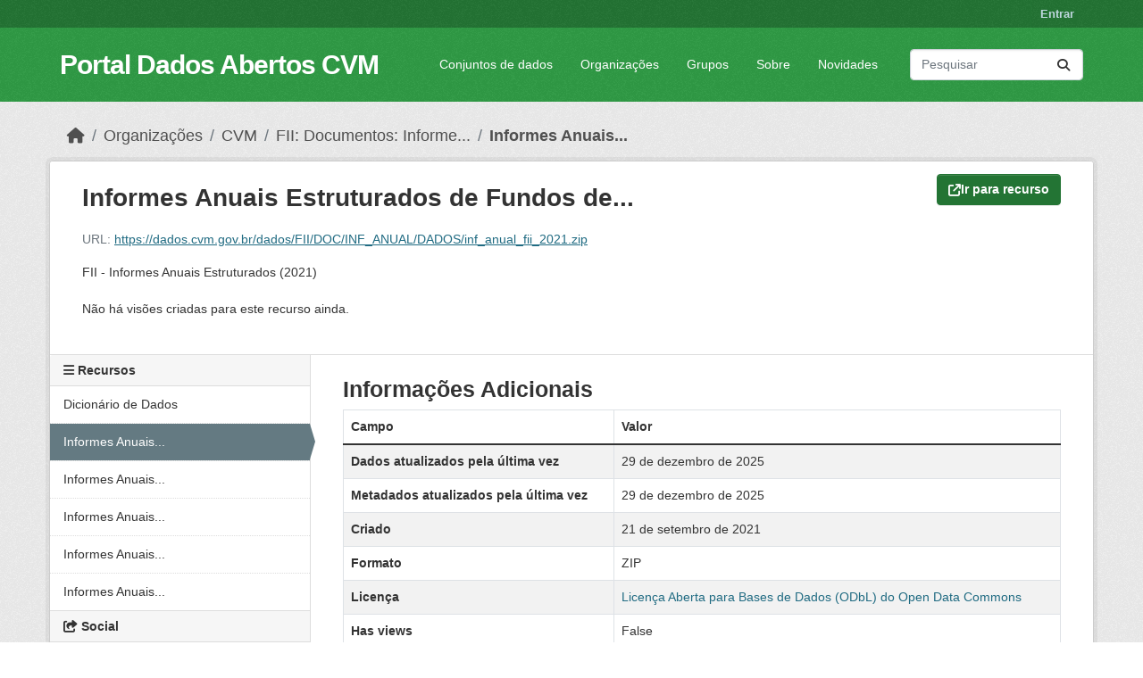

--- FILE ---
content_type: text/html; charset=utf-8
request_url: https://dados.cvm.gov.br/dataset/c35b01c4-1ca1-4b7b-9fdb-bb53c46e934f/resource/cf0c3d2b-4198-4915-8b9c-0bf2e5a7261d?inner_span=True&activity_id=dd55e27f-938c-4c2c-9f2a-7f72eb592b97
body_size: 6182
content:
<!DOCTYPE html>
<!--[if IE 9]> <html lang="pt_BR" class="ie9"> <![endif]-->
<!--[if gt IE 8]><!--> <html lang="pt_BR"  > <!--<![endif]-->
  <head>
    <meta charset="utf-8" />
      <meta name="csrf_field_name" content="_csrf_token" />
      <meta name="_csrf_token" content="IjJjODhmZDJiZDUzYzUyYzE2ZGFmNjVlODk5ODk0ZmZjZTQzOWI0MDAi.aW4ssg.bNYUtetKfH_7tDGC4ira8sEkAjw" />

      <meta name="generator" content="ckan 2.11.0" />
      <meta name="viewport" content="width=device-width, initial-scale=1.0">
    <title>FII: Documentos: Informe Anual Estruturado - Informes Anuais Estruturados de Fundos de Investimento Imobiliário (2021) - Portal Dados Abertos CVM</title>

    
    
    <link rel="shortcut icon" href="/images/favicon.png" />
    
    
        
    <!-- Google tag (gtag.js) -->
    <script async src="https://www.googletagmanager.com/gtag/js?id=G-146QLVPQ44"></script>
    <script>
     window.dataLayer = window.dataLayer || [];
     function gtag(){dataLayer.push(arguments);}

     
         gtag('set', 'linker');

         gtag('js', new Date());

         gtag('config', 'G-146QLVPQ44', {
             anonymize_ip: true,
             linker: {
                 domains: []
             }
         });
     

     
     

    </script>


    

  
      
      
      
    
  


    
    <link href="/webassets/base/757e28ef_main.css" rel="stylesheet"/>
<link href="/webassets/ckanext-activity/8dd77216_activity.css" rel="stylesheet"/><style>
        .account-masthead {background-color: #237434; color: #acd7b5;}
.account-masthead .account ul li {border-left: 1px solid #237434;}
.account-masthead .account ul li a:hover {background-color: #207030}
.masthead {background-color: #2F9B45; color: #FFFFFF;}
.masthead a {color: #FFFFFF; text-decoration: none;}
.site-footer {background-color: #2F9B45; color: #acd7b5;}
.site-footer a {color: #acd7b5;}
.site-footer .attribution p {color: #acd7b5;}
.site-footer label {color: #acd7b5;}
.btn-primary {background-color: #237434; border-color: #237434;}
.btn-primary:hover, .btn-primary:focus {background-color: #207030; border-color: #207030;}
.homepage .module-search .search-form {background-color: #2F9B45;}
.homepage .module-search .tags {background-color: #237434;}
.masthead .main-navbar ul li a:hover, .masthead .main-navbar ul li.active a {background-color: #237434;}
.page-item.active .page-link {background-color: #237434; border-color: #237434;}
.nav-link, .page-header .nav-tabs li a {color: #237434;}
      </style>
    
    
  
  <meta property="og:title" content="FII: Documentos: Informe Anual Estruturado - Informes Anuais Estruturados de Fundos de Investimento Imobiliário (2021) - Portal Dados Abertos CVM">
  <meta property="og:description" content="FII - Informes Anuais Estruturados (2021)">


  </head>

  
  <body data-site-root="https://dados.cvm.gov.br/" data-locale-root="https://dados.cvm.gov.br/" >

    
    
        
    

    
    <div class="visually-hidden-focusable"><a href="#content">Skip to main content</a></div>
  

  
    

 
<div class="account-masthead">
  <div class="container">
     
    <nav class="account not-authed" aria-label="Account">
      <ul class="list-unstyled">
        
        <li><a href="/user/login">Entrar</a></li>
         
      </ul>
    </nav>
     
  </div>
</div>

<header class="masthead">
  <div class="container">
      
    <nav class="navbar navbar-expand-lg navbar-light">
      <hgroup class="header-text-logo navbar-left">

      
      
      <h1>
        <a href="/">Portal Dados Abertos CVM</a>
      </h1>
      
      
      

       </hgroup>
      <button class="navbar-toggler" type="button" data-bs-toggle="collapse" data-bs-target="#main-navigation-toggle"
        aria-controls="main-navigation-toggle" aria-expanded="false" aria-label="Toggle navigation">
        <span class="fa fa-bars text-white"></span>
      </button>

      <div class="main-navbar collapse navbar-collapse" id="main-navigation-toggle">
        <ul class="navbar-nav ms-auto mb-2 mb-lg-0">
          
            
              
              

              <li><a href="/dataset/">Conjuntos de dados</a></li><li><a href="/organization/">Organizações</a></li><li><a href="/group/">Grupos</a></li><li><a href="/about">Sobre</a></li><li><a href="/pages/novidades">Novidades</a></li>
            
          </ul>

      
      
          <form class="d-flex site-search" action="/dataset/" method="get">
              <label class="d-none" for="field-sitewide-search">Search Datasets...</label>
              <input id="field-sitewide-search" class="form-control me-2"  type="text" name="q" placeholder="Pesquisar" aria-label="Pesquisar conjuntos de dados..."/>
              <button class="btn" type="submit" aria-label="Submit"><i class="fa fa-search"></i></button>
          </form>
      
      </div>
    </nav>
  </div>
</header>

  
    <div class="main">
      <div id="content" class="container">
        
          
            <div class="flash-messages">
              
                
              
            </div>
          

          
            <div class="toolbar" role="navigation" aria-label="Breadcrumb">
              
                
                  <ol class="breadcrumb">
                    
<li class="home"><a href="/" aria-label="Início"><i class="fa fa-home"></i><span> Início</span></a></li>
                    
  
  
    
    
      
      
      <li><a href="/organization/">Organizações</a></li>
      <li><a href="/organization/cvm" title="CVM">CVM</a></li>
    
    <li><a href="/dataset/fii-doc-inf_anual" title="FII: Documentos: Informe Anual Estruturado">FII: Documentos: Informe...</a></li>
  

  <li class="active"><a href="" title="Informes Anuais Estruturados de Fundos de Investimento Imobiliário (2021)">Informes Anuais...</a></li>

                  </ol>
                
              
            </div>
          

          <div class="row wrapper">
            
            
  
    <section class="module module-resource" role="complementary">
      
      <div class="module-content">
        <div class="actions">
          
            <ul class="d-flex flex-wrap gap-1 justify-content-end">
              
                
                  
                
            
              <li>
                <div class="btn-group">
                <a class="btn btn-primary resource-url-analytics" href="https://dados.cvm.gov.br/dados/FII/DOC/INF_ANUAL/DADOS/inf_anual_fii_2021.zip">
                  
                    <i class="fa fa-external-link"></i> Ir para recurso
                  
                </a>
                
                </div>
              </li>
            
            
          </ul>
          
        </div>
        
          <h1 class="page-heading" title="Informes Anuais Estruturados de Fundos de Investimento Imobiliário (2021)">Informes Anuais Estruturados de Fundos de...</h1>
          
            
              <p class="text-muted ellipsis">URL: <a class="resource-url-analytics" href="https://dados.cvm.gov.br/dados/FII/DOC/INF_ANUAL/DADOS/inf_anual_fii_2021.zip" title="https://dados.cvm.gov.br/dados/FII/DOC/INF_ANUAL/DADOS/inf_anual_fii_2021.zip">https://dados.cvm.gov.br/dados/FII/DOC/INF_ANUAL/DADOS/inf_anual_fii_2021.zip</a></p>
            
          
          <div class="prose notes" property="rdfs:label">
            
              <p>FII - Informes Anuais Estruturados (2021)</p>
            
            
          </div>
        
      
      
        
          
        
          
            <div class="resource-view">
              
                
                <div class="data-viewer-info">
                  <p>Não há visões criadas para este recurso ainda.</p>
                  
                </div>
              
            </div>
          
        </div>
      
      
      
    </section>
  


            
              <aside class="secondary col-md-3">
                
                

  
    



  
    <section class="module module-narrow resources">
      
        
          <h2 class="module-heading"><i class="fa fa-bars"></i> Recursos</h2>
        
        
  
    
          <ul class="list-unstyled nav nav-simple">
            
              
              
                <li class="nav-item">
                  <a href="/dataset/fii-doc-inf_anual/resource/a13c99a4-f284-4e7f-bd91-2d3398371d67" title="Dicionário de Dados">Dicionário de Dados</a>
                </li>
              
            
              
              
                <li class="nav-item active">
                  <a href="#" title="Informes Anuais Estruturados de Fundos de Investimento Imobiliário (2021)">Informes Anuais...</a>
                </li>
              
            
              
              
                <li class="nav-item">
                  <a href="/dataset/fii-doc-inf_anual/resource/9c61344b-c303-41bc-a5a5-9f419cd7b164" title="Informes Anuais Estruturados de Fundos de Investimento Imobiliário (2022)">Informes Anuais...</a>
                </li>
              
            
              
              
                <li class="nav-item">
                  <a href="/dataset/fii-doc-inf_anual/resource/dcd67a09-f294-4e4b-ac16-9c7e9e8b40c6" title="Informes Anuais Estruturados de Fundos de Investimento Imobiliário (2023)">Informes Anuais...</a>
                </li>
              
            
              
              
                <li class="nav-item">
                  <a href="/dataset/fii-doc-inf_anual/resource/56fdf17e-0807-455d-aa7c-e49f3c477807" title="Informes Anuais Estruturados de Fundos de Investimento Imobiliário (2024)">Informes Anuais...</a>
                </li>
              
            
              
              
                <li class="nav-item">
                  <a href="/dataset/fii-doc-inf_anual/resource/4d59a6f8-4b1e-44f6-9c1d-fd156ccc6658" title="Informes Anuais Estruturados de Fundos de Investimento Imobiliário (2025)">Informes Anuais...</a>
                </li>
              
            
          </ul>
        
  

      
    </section>
  



  

  
    

  <section class="module module-narrow social">
    
      <h2 class="module-heading"><i class="fa fa-share-square"></i> Social</h2>
    
    
      <ul class="nav nav-simple">
        <li class="nav-item"><a href="https://twitter.com/share?url=https://dados.cvm.gov.br/dataset/c35b01c4-1ca1-4b7b-9fdb-bb53c46e934f/resource/cf0c3d2b-4198-4915-8b9c-0bf2e5a7261d?inner_span=True&amp;activity_id=dd55e27f-938c-4c2c-9f2a-7f72eb592b97" target="_blank"><i class="fa-brands fa-twitter-square"></i> Twitter</a></li>
        <li class="nav-item"><a href="https://www.facebook.com/sharer.php?u=https://dados.cvm.gov.br/dataset/c35b01c4-1ca1-4b7b-9fdb-bb53c46e934f/resource/cf0c3d2b-4198-4915-8b9c-0bf2e5a7261d?inner_span=True&amp;activity_id=dd55e27f-938c-4c2c-9f2a-7f72eb592b97" target="_blank"><i class="fa-brands fa-facebook-square"></i> Facebook</a></li>
      </ul>
    
  </section>

  

              </aside>
            

            
              <div class="primary col-md-9 col-xs-12" role="main">
                
                
  
    
      <section class="module">
        
        <div class="module-content">
          <h2>Informações Adicionais</h2>
          <table class="table table-striped table-bordered table-condensed" data-module="table-toggle-more">
            <thead>
              <tr>
                <th scope="col">Campo</th>
                <th scope="col">Valor</th>
              </tr>
            </thead>
            <tbody>
              <tr>
                <th scope="row">Dados atualizados pela última vez</th>
                <td>29 de dezembro de 2025</td>
              </tr>
              <tr>
                <th scope="row">Metadados atualizados pela última vez</th>
                <td>29 de dezembro de 2025</td>
              </tr>
              <tr>
                <th scope="row">Criado</th>
                <td>21 de setembro de 2021</td>
              </tr>
              <tr>
                <th scope="row">Formato</th>
                <td>ZIP</td>
              </tr>
              <tr>
                <th scope="row">Licença</th>
                <td>


  
    
  
    <a href="http://www.opendefinition.org/licenses/odc-odbl" rel="dc:rights">Licença Aberta para Bases de Dados (ODbL) do Open Data Commons</a>
  

  
</td>
              </tr>
              
                
              
                
              
                
                  <tr class="toggle-more"><th scope="row">Has views</th><td>False</td></tr>
                
              
                
                  <tr class="toggle-more"><th scope="row">Id</th><td>cf0c3d2b-4198-4915-8b9c-0bf2e5a7261d</td></tr>
                
              
                
              
                
              
                
                  <tr class="toggle-more"><th scope="row">Mimetype</th><td>application/zip</td></tr>
                
              
                
                  <tr class="toggle-more"><th scope="row">Package id</th><td>c35b01c4-1ca1-4b7b-9fdb-bb53c46e934f</td></tr>
                
              
                
                  <tr class="toggle-more"><th scope="row">Position</th><td>1</td></tr>
                
              
                
                  <tr class="toggle-more"><th scope="row">State</th><td>active</td></tr>
                
              
            </tbody>
          </table>
        </div>
        
      </section>
    
  

              </div>
            
          </div>
        
      </div>
    </div>
  
    <footer class="site-footer">
  <div class="container">
    
    <div class="row">
      <div class="col-md-8 footer-links">
        
          <ul class="list-unstyled">
            
              <li><a href="/about">Sobre Portal Dados Abertos CVM</a></li>
            
          </ul>
          <ul class="list-unstyled">
            
              
              <li><a href="/dados/">Repositório de Arquivos</a></li>
              <li><a href="https://www.gov.br/cvm/">Portal CVM</a></li>
              <li><a href="https://dados.gov.br/">Portal Brasileiro de Dados Abertos</a></li>
              <!--
              <li><a href="http://docs.ckan.org/en/2.11/api/">API do CKAN</a></li>
              <li><a href="http://www.ckan.org/">Associação CKAN</a></li>
              <li><a href="http://www.opendefinition.org/okd/"><img src="/base/images/od_80x15_blue.png" alt="Open Data"></a></li>
              -->
            
          </ul>
        
      </div>
      <div class="col-md-4 attribution">
        
          <p><strong>Impulsionado por</strong> <a class="hide-text ckan-footer-logo" href="http://ckan.org">CKAN</a></p>
          <p><a href="https://www.gov.br/acessoainformacao/"><img src="/images/LAI.svg"/></a></p>
        
        <!--
        
          
<form class="lang-select" action="/util/redirect" data-module="select-switch" method="POST">
  
<input type="hidden" name="_csrf_token" value="IjJjODhmZDJiZDUzYzUyYzE2ZGFmNjVlODk5ODk0ZmZjZTQzOWI0MDAi.aW4ssg.bNYUtetKfH_7tDGC4ira8sEkAjw"/> 
  <div class="form-group">
    <label for="field-lang-select">Idioma</label>
    <select id="field-lang-select" name="url" data-module="autocomplete" data-module-dropdown-class="lang-dropdown" data-module-container-class="lang-container">
      
        <option value="/pt_BR/dataset/c35b01c4-1ca1-4b7b-9fdb-bb53c46e934f/resource/cf0c3d2b-4198-4915-8b9c-0bf2e5a7261d?inner_span=True&amp;activity_id=dd55e27f-938c-4c2c-9f2a-7f72eb592b97" selected="selected">
          português (Brasil)
        </option>
      
        <option value="/en/dataset/c35b01c4-1ca1-4b7b-9fdb-bb53c46e934f/resource/cf0c3d2b-4198-4915-8b9c-0bf2e5a7261d?inner_span=True&amp;activity_id=dd55e27f-938c-4c2c-9f2a-7f72eb592b97" >
          English
        </option>
      
        <option value="/el/dataset/c35b01c4-1ca1-4b7b-9fdb-bb53c46e934f/resource/cf0c3d2b-4198-4915-8b9c-0bf2e5a7261d?inner_span=True&amp;activity_id=dd55e27f-938c-4c2c-9f2a-7f72eb592b97" >
          Ελληνικά
        </option>
      
        <option value="/sr_Latn/dataset/c35b01c4-1ca1-4b7b-9fdb-bb53c46e934f/resource/cf0c3d2b-4198-4915-8b9c-0bf2e5a7261d?inner_span=True&amp;activity_id=dd55e27f-938c-4c2c-9f2a-7f72eb592b97" >
          srpski (latinica)
        </option>
      
        <option value="/sk/dataset/c35b01c4-1ca1-4b7b-9fdb-bb53c46e934f/resource/cf0c3d2b-4198-4915-8b9c-0bf2e5a7261d?inner_span=True&amp;activity_id=dd55e27f-938c-4c2c-9f2a-7f72eb592b97" >
          slovenčina
        </option>
      
        <option value="/it/dataset/c35b01c4-1ca1-4b7b-9fdb-bb53c46e934f/resource/cf0c3d2b-4198-4915-8b9c-0bf2e5a7261d?inner_span=True&amp;activity_id=dd55e27f-938c-4c2c-9f2a-7f72eb592b97" >
          italiano
        </option>
      
        <option value="/ar/dataset/c35b01c4-1ca1-4b7b-9fdb-bb53c46e934f/resource/cf0c3d2b-4198-4915-8b9c-0bf2e5a7261d?inner_span=True&amp;activity_id=dd55e27f-938c-4c2c-9f2a-7f72eb592b97" >
          العربية
        </option>
      
        <option value="/uk/dataset/c35b01c4-1ca1-4b7b-9fdb-bb53c46e934f/resource/cf0c3d2b-4198-4915-8b9c-0bf2e5a7261d?inner_span=True&amp;activity_id=dd55e27f-938c-4c2c-9f2a-7f72eb592b97" >
          українська
        </option>
      
        <option value="/am/dataset/c35b01c4-1ca1-4b7b-9fdb-bb53c46e934f/resource/cf0c3d2b-4198-4915-8b9c-0bf2e5a7261d?inner_span=True&amp;activity_id=dd55e27f-938c-4c2c-9f2a-7f72eb592b97" >
          አማርኛ
        </option>
      
        <option value="/fa_IR/dataset/c35b01c4-1ca1-4b7b-9fdb-bb53c46e934f/resource/cf0c3d2b-4198-4915-8b9c-0bf2e5a7261d?inner_span=True&amp;activity_id=dd55e27f-938c-4c2c-9f2a-7f72eb592b97" >
          فارسی (ایران)
        </option>
      
        <option value="/no/dataset/c35b01c4-1ca1-4b7b-9fdb-bb53c46e934f/resource/cf0c3d2b-4198-4915-8b9c-0bf2e5a7261d?inner_span=True&amp;activity_id=dd55e27f-938c-4c2c-9f2a-7f72eb592b97" >
          norsk
        </option>
      
        <option value="/nl/dataset/c35b01c4-1ca1-4b7b-9fdb-bb53c46e934f/resource/cf0c3d2b-4198-4915-8b9c-0bf2e5a7261d?inner_span=True&amp;activity_id=dd55e27f-938c-4c2c-9f2a-7f72eb592b97" >
          Nederlands
        </option>
      
        <option value="/uk_UA/dataset/c35b01c4-1ca1-4b7b-9fdb-bb53c46e934f/resource/cf0c3d2b-4198-4915-8b9c-0bf2e5a7261d?inner_span=True&amp;activity_id=dd55e27f-938c-4c2c-9f2a-7f72eb592b97" >
          українська (Україна)
        </option>
      
        <option value="/hu/dataset/c35b01c4-1ca1-4b7b-9fdb-bb53c46e934f/resource/cf0c3d2b-4198-4915-8b9c-0bf2e5a7261d?inner_span=True&amp;activity_id=dd55e27f-938c-4c2c-9f2a-7f72eb592b97" >
          magyar
        </option>
      
        <option value="/km/dataset/c35b01c4-1ca1-4b7b-9fdb-bb53c46e934f/resource/cf0c3d2b-4198-4915-8b9c-0bf2e5a7261d?inner_span=True&amp;activity_id=dd55e27f-938c-4c2c-9f2a-7f72eb592b97" >
          ខ្មែរ
        </option>
      
        <option value="/sl/dataset/c35b01c4-1ca1-4b7b-9fdb-bb53c46e934f/resource/cf0c3d2b-4198-4915-8b9c-0bf2e5a7261d?inner_span=True&amp;activity_id=dd55e27f-938c-4c2c-9f2a-7f72eb592b97" >
          slovenščina
        </option>
      
        <option value="/ne/dataset/c35b01c4-1ca1-4b7b-9fdb-bb53c46e934f/resource/cf0c3d2b-4198-4915-8b9c-0bf2e5a7261d?inner_span=True&amp;activity_id=dd55e27f-938c-4c2c-9f2a-7f72eb592b97" >
          नेपाली
        </option>
      
        <option value="/ca/dataset/c35b01c4-1ca1-4b7b-9fdb-bb53c46e934f/resource/cf0c3d2b-4198-4915-8b9c-0bf2e5a7261d?inner_span=True&amp;activity_id=dd55e27f-938c-4c2c-9f2a-7f72eb592b97" >
          català
        </option>
      
        <option value="/is/dataset/c35b01c4-1ca1-4b7b-9fdb-bb53c46e934f/resource/cf0c3d2b-4198-4915-8b9c-0bf2e5a7261d?inner_span=True&amp;activity_id=dd55e27f-938c-4c2c-9f2a-7f72eb592b97" >
          íslenska
        </option>
      
        <option value="/mn_MN/dataset/c35b01c4-1ca1-4b7b-9fdb-bb53c46e934f/resource/cf0c3d2b-4198-4915-8b9c-0bf2e5a7261d?inner_span=True&amp;activity_id=dd55e27f-938c-4c2c-9f2a-7f72eb592b97" >
          монгол (Монгол)
        </option>
      
        <option value="/zh_Hans_CN/dataset/c35b01c4-1ca1-4b7b-9fdb-bb53c46e934f/resource/cf0c3d2b-4198-4915-8b9c-0bf2e5a7261d?inner_span=True&amp;activity_id=dd55e27f-938c-4c2c-9f2a-7f72eb592b97" >
          中文 (简体, 中国)
        </option>
      
        <option value="/ro/dataset/c35b01c4-1ca1-4b7b-9fdb-bb53c46e934f/resource/cf0c3d2b-4198-4915-8b9c-0bf2e5a7261d?inner_span=True&amp;activity_id=dd55e27f-938c-4c2c-9f2a-7f72eb592b97" >
          română
        </option>
      
        <option value="/sq/dataset/c35b01c4-1ca1-4b7b-9fdb-bb53c46e934f/resource/cf0c3d2b-4198-4915-8b9c-0bf2e5a7261d?inner_span=True&amp;activity_id=dd55e27f-938c-4c2c-9f2a-7f72eb592b97" >
          shqip
        </option>
      
        <option value="/bg/dataset/c35b01c4-1ca1-4b7b-9fdb-bb53c46e934f/resource/cf0c3d2b-4198-4915-8b9c-0bf2e5a7261d?inner_span=True&amp;activity_id=dd55e27f-938c-4c2c-9f2a-7f72eb592b97" >
          български
        </option>
      
        <option value="/gl/dataset/c35b01c4-1ca1-4b7b-9fdb-bb53c46e934f/resource/cf0c3d2b-4198-4915-8b9c-0bf2e5a7261d?inner_span=True&amp;activity_id=dd55e27f-938c-4c2c-9f2a-7f72eb592b97" >
          galego
        </option>
      
        <option value="/pl/dataset/c35b01c4-1ca1-4b7b-9fdb-bb53c46e934f/resource/cf0c3d2b-4198-4915-8b9c-0bf2e5a7261d?inner_span=True&amp;activity_id=dd55e27f-938c-4c2c-9f2a-7f72eb592b97" >
          polski
        </option>
      
        <option value="/he/dataset/c35b01c4-1ca1-4b7b-9fdb-bb53c46e934f/resource/cf0c3d2b-4198-4915-8b9c-0bf2e5a7261d?inner_span=True&amp;activity_id=dd55e27f-938c-4c2c-9f2a-7f72eb592b97" >
          עברית
        </option>
      
        <option value="/es_AR/dataset/c35b01c4-1ca1-4b7b-9fdb-bb53c46e934f/resource/cf0c3d2b-4198-4915-8b9c-0bf2e5a7261d?inner_span=True&amp;activity_id=dd55e27f-938c-4c2c-9f2a-7f72eb592b97" >
          español (Argentina)
        </option>
      
        <option value="/gl_ES/dataset/c35b01c4-1ca1-4b7b-9fdb-bb53c46e934f/resource/cf0c3d2b-4198-4915-8b9c-0bf2e5a7261d?inner_span=True&amp;activity_id=dd55e27f-938c-4c2c-9f2a-7f72eb592b97" >
          galego (España)
        </option>
      
        <option value="/my_MM/dataset/c35b01c4-1ca1-4b7b-9fdb-bb53c46e934f/resource/cf0c3d2b-4198-4915-8b9c-0bf2e5a7261d?inner_span=True&amp;activity_id=dd55e27f-938c-4c2c-9f2a-7f72eb592b97" >
          မြန်မာ (မြန်မာ)
        </option>
      
        <option value="/sv/dataset/c35b01c4-1ca1-4b7b-9fdb-bb53c46e934f/resource/cf0c3d2b-4198-4915-8b9c-0bf2e5a7261d?inner_span=True&amp;activity_id=dd55e27f-938c-4c2c-9f2a-7f72eb592b97" >
          svenska
        </option>
      
        <option value="/th/dataset/c35b01c4-1ca1-4b7b-9fdb-bb53c46e934f/resource/cf0c3d2b-4198-4915-8b9c-0bf2e5a7261d?inner_span=True&amp;activity_id=dd55e27f-938c-4c2c-9f2a-7f72eb592b97" >
          ไทย
        </option>
      
        <option value="/lv/dataset/c35b01c4-1ca1-4b7b-9fdb-bb53c46e934f/resource/cf0c3d2b-4198-4915-8b9c-0bf2e5a7261d?inner_span=True&amp;activity_id=dd55e27f-938c-4c2c-9f2a-7f72eb592b97" >
          latviešu
        </option>
      
        <option value="/da_DK/dataset/c35b01c4-1ca1-4b7b-9fdb-bb53c46e934f/resource/cf0c3d2b-4198-4915-8b9c-0bf2e5a7261d?inner_span=True&amp;activity_id=dd55e27f-938c-4c2c-9f2a-7f72eb592b97" >
          dansk (Danmark)
        </option>
      
        <option value="/de/dataset/c35b01c4-1ca1-4b7b-9fdb-bb53c46e934f/resource/cf0c3d2b-4198-4915-8b9c-0bf2e5a7261d?inner_span=True&amp;activity_id=dd55e27f-938c-4c2c-9f2a-7f72eb592b97" >
          Deutsch
        </option>
      
        <option value="/zh_Hant_TW/dataset/c35b01c4-1ca1-4b7b-9fdb-bb53c46e934f/resource/cf0c3d2b-4198-4915-8b9c-0bf2e5a7261d?inner_span=True&amp;activity_id=dd55e27f-938c-4c2c-9f2a-7f72eb592b97" >
          中文 (繁體, 台灣)
        </option>
      
        <option value="/fr/dataset/c35b01c4-1ca1-4b7b-9fdb-bb53c46e934f/resource/cf0c3d2b-4198-4915-8b9c-0bf2e5a7261d?inner_span=True&amp;activity_id=dd55e27f-938c-4c2c-9f2a-7f72eb592b97" >
          français
        </option>
      
        <option value="/vi/dataset/c35b01c4-1ca1-4b7b-9fdb-bb53c46e934f/resource/cf0c3d2b-4198-4915-8b9c-0bf2e5a7261d?inner_span=True&amp;activity_id=dd55e27f-938c-4c2c-9f2a-7f72eb592b97" >
          Tiếng Việt
        </option>
      
        <option value="/tr/dataset/c35b01c4-1ca1-4b7b-9fdb-bb53c46e934f/resource/cf0c3d2b-4198-4915-8b9c-0bf2e5a7261d?inner_span=True&amp;activity_id=dd55e27f-938c-4c2c-9f2a-7f72eb592b97" >
          Türkçe
        </option>
      
        <option value="/cs_CZ/dataset/c35b01c4-1ca1-4b7b-9fdb-bb53c46e934f/resource/cf0c3d2b-4198-4915-8b9c-0bf2e5a7261d?inner_span=True&amp;activity_id=dd55e27f-938c-4c2c-9f2a-7f72eb592b97" >
          čeština (Česko)
        </option>
      
        <option value="/eu/dataset/c35b01c4-1ca1-4b7b-9fdb-bb53c46e934f/resource/cf0c3d2b-4198-4915-8b9c-0bf2e5a7261d?inner_span=True&amp;activity_id=dd55e27f-938c-4c2c-9f2a-7f72eb592b97" >
          euskara
        </option>
      
        <option value="/es/dataset/c35b01c4-1ca1-4b7b-9fdb-bb53c46e934f/resource/cf0c3d2b-4198-4915-8b9c-0bf2e5a7261d?inner_span=True&amp;activity_id=dd55e27f-938c-4c2c-9f2a-7f72eb592b97" >
          español
        </option>
      
        <option value="/lt/dataset/c35b01c4-1ca1-4b7b-9fdb-bb53c46e934f/resource/cf0c3d2b-4198-4915-8b9c-0bf2e5a7261d?inner_span=True&amp;activity_id=dd55e27f-938c-4c2c-9f2a-7f72eb592b97" >
          lietuvių
        </option>
      
        <option value="/ja/dataset/c35b01c4-1ca1-4b7b-9fdb-bb53c46e934f/resource/cf0c3d2b-4198-4915-8b9c-0bf2e5a7261d?inner_span=True&amp;activity_id=dd55e27f-938c-4c2c-9f2a-7f72eb592b97" >
          日本語
        </option>
      
        <option value="/mk/dataset/c35b01c4-1ca1-4b7b-9fdb-bb53c46e934f/resource/cf0c3d2b-4198-4915-8b9c-0bf2e5a7261d?inner_span=True&amp;activity_id=dd55e27f-938c-4c2c-9f2a-7f72eb592b97" >
          македонски
        </option>
      
        <option value="/fi/dataset/c35b01c4-1ca1-4b7b-9fdb-bb53c46e934f/resource/cf0c3d2b-4198-4915-8b9c-0bf2e5a7261d?inner_span=True&amp;activity_id=dd55e27f-938c-4c2c-9f2a-7f72eb592b97" >
          suomi
        </option>
      
        <option value="/en_GB/dataset/c35b01c4-1ca1-4b7b-9fdb-bb53c46e934f/resource/cf0c3d2b-4198-4915-8b9c-0bf2e5a7261d?inner_span=True&amp;activity_id=dd55e27f-938c-4c2c-9f2a-7f72eb592b97" >
          English (United Kingdom)
        </option>
      
        <option value="/ko_KR/dataset/c35b01c4-1ca1-4b7b-9fdb-bb53c46e934f/resource/cf0c3d2b-4198-4915-8b9c-0bf2e5a7261d?inner_span=True&amp;activity_id=dd55e27f-938c-4c2c-9f2a-7f72eb592b97" >
          한국어 (대한민국)
        </option>
      
        <option value="/ru/dataset/c35b01c4-1ca1-4b7b-9fdb-bb53c46e934f/resource/cf0c3d2b-4198-4915-8b9c-0bf2e5a7261d?inner_span=True&amp;activity_id=dd55e27f-938c-4c2c-9f2a-7f72eb592b97" >
          русский
        </option>
      
        <option value="/hr/dataset/c35b01c4-1ca1-4b7b-9fdb-bb53c46e934f/resource/cf0c3d2b-4198-4915-8b9c-0bf2e5a7261d?inner_span=True&amp;activity_id=dd55e27f-938c-4c2c-9f2a-7f72eb592b97" >
          hrvatski
        </option>
      
        <option value="/sr/dataset/c35b01c4-1ca1-4b7b-9fdb-bb53c46e934f/resource/cf0c3d2b-4198-4915-8b9c-0bf2e5a7261d?inner_span=True&amp;activity_id=dd55e27f-938c-4c2c-9f2a-7f72eb592b97" >
          српски
        </option>
      
        <option value="/pt_PT/dataset/c35b01c4-1ca1-4b7b-9fdb-bb53c46e934f/resource/cf0c3d2b-4198-4915-8b9c-0bf2e5a7261d?inner_span=True&amp;activity_id=dd55e27f-938c-4c2c-9f2a-7f72eb592b97" >
          português (Portugal)
        </option>
      
        <option value="/bs/dataset/c35b01c4-1ca1-4b7b-9fdb-bb53c46e934f/resource/cf0c3d2b-4198-4915-8b9c-0bf2e5a7261d?inner_span=True&amp;activity_id=dd55e27f-938c-4c2c-9f2a-7f72eb592b97" >
          bosanski
        </option>
      
        <option value="/nb_NO/dataset/c35b01c4-1ca1-4b7b-9fdb-bb53c46e934f/resource/cf0c3d2b-4198-4915-8b9c-0bf2e5a7261d?inner_span=True&amp;activity_id=dd55e27f-938c-4c2c-9f2a-7f72eb592b97" >
          norsk bokmål (Norge)
        </option>
      
        <option value="/id/dataset/c35b01c4-1ca1-4b7b-9fdb-bb53c46e934f/resource/cf0c3d2b-4198-4915-8b9c-0bf2e5a7261d?inner_span=True&amp;activity_id=dd55e27f-938c-4c2c-9f2a-7f72eb592b97" >
          Indonesia
        </option>
      
        <option value="/en_AU/dataset/c35b01c4-1ca1-4b7b-9fdb-bb53c46e934f/resource/cf0c3d2b-4198-4915-8b9c-0bf2e5a7261d?inner_span=True&amp;activity_id=dd55e27f-938c-4c2c-9f2a-7f72eb592b97" >
          English (Australia)
        </option>
      
        <option value="/tl/dataset/c35b01c4-1ca1-4b7b-9fdb-bb53c46e934f/resource/cf0c3d2b-4198-4915-8b9c-0bf2e5a7261d?inner_span=True&amp;activity_id=dd55e27f-938c-4c2c-9f2a-7f72eb592b97" >
          Filipino (Pilipinas)
        </option>
      
    </select>
  </div>
  <button class="btn btn-default d-none " type="submit">Ir</button>
</form>


        
        -->
      </div>
    </div>
    
  </div>
</footer>
  

  
  
  
  
    
    
    
        
        
        <div class="js-hide" data-module="google-analytics"
             data-module-googleanalytics_resource_prefix="/dados/">
        </div>
    


  

    
    <link href="/webassets/vendor/f3b8236b_select2.css" rel="stylesheet"/>
<link href="/webassets/vendor/53df638c_fontawesome.css" rel="stylesheet"/>
    <script src="/webassets/vendor/240e5086_jquery.js" type="text/javascript"></script>
<script src="/webassets/vendor/90dbb6bf_vendor.js" type="text/javascript"></script>
<script src="/webassets/vendor/6d1ad7e6_bootstrap.js" type="text/javascript"></script>
<script src="/webassets/vendor/529a0eb7_htmx.js" type="text/javascript"></script>
<script src="/webassets/base/a65ea3a0_main.js" type="text/javascript"></script>
<script src="/webassets/base/b1def42f_ckan.js" type="text/javascript"></script>
<script src="/webassets/ckanext-googleanalytics/event_tracking.js?71ae8997" type="text/javascript"></script>
<script src="/webassets/activity/0fdb5ee0_activity.js" type="text/javascript"></script>
  </body>
</html>

--- FILE ---
content_type: image/svg+xml; charset=utf-8
request_url: https://dados.cvm.gov.br/images/LAI.svg
body_size: 885
content:
<svg xmlns="http://www.w3.org/2000/svg" viewBox="0 0 17585 7497" height="49" width="107" clip-rule="evenodd" fill-rule="evenodd" shape-rendering="geometricPrecision" text-rendering="geometricPrecision"><defs><style type="text/css"><![CDATA[.a {font: normal bold 1693px Open Sans, sans-serif;}]]></style></defs><g transform="translate(-1125 -10350)"><circle cx="4864" cy="14099" r="3739" fill="#f6a800"/><path d="M1835 16193.3l-353 1005c-137 389 70 596 459 459l1005-353z" class="fil1" fill="#f6a800"/><circle r="750" cy="12225" cx="4874" fill="#00692c"/><path d="M4874 13350c-414 0-750 336-750 750v1877c0 414 336 750 750 750s750-336 750-750v-1877c0-414-336-750-750-750z" fill="#00692c"/><g fill="#fff"><text x="8873" y="13324"><tspan class="a" y="13324">Acesso à</tspan><tspan class="a" x="8873" y="15440">Informação</tspan></text></g></g></svg>